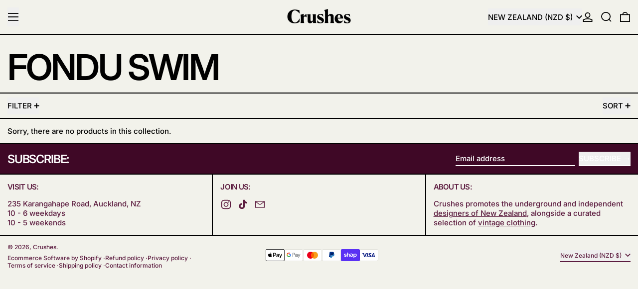

--- FILE ---
content_type: text/html; charset=utf-8
request_url: https://www.crushes.co.nz/apps/reviews/collections?url=https:/www.crushes.co.nz/collections/fondu-swim
body_size: -155
content:
 [ { "@context": "http://schema.org", "@type": "OfferCatalog", "mainEntityOfPage": { "@type": "WebPage", "@id": "https://www.crushes.co.nz/collections/fondu-swim#webpage_sp_schemaplus" }, "description": "", "name": "Fondu Swim", "url": "https://www.crushes.co.nz/collections/fondu-swim",  "numberOfItems": "0" }     , { "@context": "http://schema.org", "@type": "BreadcrumbList", "name": "Crushes Breadcrumbs Schema by SchemaPlus", "itemListElement": [ { "@type": "ListItem", "position": 1, "item": { "@id": "https://www.crushes.co.nz/collections", "name": "Collections" } }, { "@type": "ListItem", "position": 2, "item": { "@id": "https://www.crushes.co.nz/collections/fondu-swim#breadcrumb_sp_schemaplus", "name": "Fondu Swim" } }   ] }   ]

--- FILE ---
content_type: text/css
request_url: https://cdn.shopify.com/extensions/019b0946-8238-7b29-a39c-7bd6fa4def81/app-e-xtension-138/assets/infinitescroll.min.css
body_size: 981
content:
@-webkit-keyframes pulsate-fwd{0%{-webkit-transform:scale(1);transform:rotate(-47deg) scale(1)}50%{-webkit-transform:scale(1.1);transform:rotate(-47deg) scale(1.1)}100%{-webkit-transform:scale(1);transform:rotate(-47deg) scale(1)}}@keyframes pulsate-fwd{0%{-webkit-transform:scale(1);transform:rotate(-47deg) scale(1)}50%{-webkit-transform:scale(1.1);transform:rotate(-47deg) scale(1.1)}100%{-webkit-transform:scale(1);transform:rotate(-47deg) scale(1)}}.ias-trigger .load-more{border-width:var(--ias-border-width);border-style:solid;border-color:var(--ias-border-color);border-radius:var(--ias-border-radius);background:var(--ias-bg-loadmore-color);padding:10px 30px;display:inline-block;cursor:pointer}body.infinitescroll-pro{overflow-x:unset}.ias-spinner img,.infinitescroll-pro .ias-spinner img{display:inline-block;margin-right:10px;width:auto}.ias-spinner span{display:block}.ias-spinner>*{display:inline-block;vertical-align:middle}.ias-trigger-next,.ias-trigger-prev{cursor:pointer}.ias-noneleft,.ias-spinner,.ias-trigger-next,.ias-trigger-prev{padding:30px 0;text-align:center;display:inline-block;width:100%;grid-column:1/-1}.infinitescroll-pro .ias-trigger-prev{padding:0}.ias-noneleft .load-end{padding:10px 30px;display:inline-block;text-align:center;margin:0 auto}.ias-noneleft .load-end:empty,.ias-trigger-prev .load-more:empty{display:none!important}.ias-noneleft:empty,.ias-trigger-prev:empty{padding:.5px 0}.rocket-to-top{display:block;font-size:45px;transform:rotate(-47deg);-webkit-animation:pulsate-fwd .6s ease-in-out infinite both;animation:pulsate-fwd .6s ease-in-out infinite both}.infinitescroll-pro .infinitescroll-grid .ajaxscroll{visibility:visible;opacity:1}.infinitescroll-pro [data-href*="&page="],.infinitescroll-pro [data-href*="?page="],.infinitescroll-pro [data-next*="&page="],.infinitescroll-pro [data-next*="?page="],.infinitescroll-pro [data-page*="&page="],.infinitescroll-pro [data-page*="?page="],.infinitescroll-pro [data-url*="&page="],.infinitescroll-pro [data-url*="?page="]{display:none}.infinitescroll-pro .infinite-scroll-wrap{display:none}.theme-aesthetic .ajaxscroll.blog-articles__article--featured-1,.theme-aesthetic .ajaxscroll.blog-articles__article--featured-2{display:none}.theme-banjo .infinitescroll-grid .ProductCard,.theme-chord .infinitescroll-grid .ProductCard,.theme-mandolin .infinitescroll-grid .ProductCard{opacity:1;transform:translateY(0)}.theme-creative .infinitescroll-pro .ajaxscroll .blog{visibility:visible}.infinitescroll-init .pagination,.pagination,[class^=Pagination],[class^=pagination]{opacity:0;display:none!important}.infinitescroll-off .pagination,.infinitescroll-off .pagination-wrapper,.infinitescroll-off .pagination__list{opacity:1;display:block!important}.theme-creative .infinitescroll-grid .product-card-top,.theme-venue .infinitescroll-grid .product-card-top{visibility:visible!important;opacity:1;transform:matrix3d(1,0,0,0,0,1,0,0,0,0,1,0,0,0,0,1);transition:opacity .55s cubic-bezier(.5, 0, 0, 1) 0s,transform .55s cubic-bezier(.5, 0, 0, 1) 0s}.infinitescroll-grid [reveal]{opacity:1}.infinitescroll-pro .product-loop .span-12.auto{opacity:0;display:none!important}.theme-empire .productgrid--outer::before{display:none;content:""}.theme-empire .collection--description{grid-area:3/2}.theme-exhibit .ajaxscroll img.track-loaded{opacity:1}.theme-kingdom .infinitescroll-grid .product-item__thumbnail img{opacity:1}.theme-grid .ias-noneleft{font-size:max(1em, 16px)}.infinitescroll-grid .pagination{display:none!important}.infinitescroll-pro [data-transition-container][data-transition-type=slide-in] [data-transition-item]:not([data-transition-type]){visibility:visible;opacity:1}.theme-mode .infinitescroll-grid>div.product-block:nth-child(n+2){display:none!important}.theme-motion .infinitescroll-grid>.section-header{display:none!important}.theme-motion .infinitescroll-grid>.section-header:first-child{display:block!important}.theme-lute .ajaxscroll .Animate__Item{opacity:1}.theme-parallax .infinitescroll-grid .one-whole,.theme-responsive .infinitescroll-grid .one-whole,.theme-responsive .infinitescroll-grid [type="application/ld+json"]{display:none!important}.infinitescroll-pro .js-grid[data-grid-large="4"] .ias-noneleft{grid-column-end:span 4}.infinitescroll-pro .js-grid[data-grid-large="3"] .ias-noneleft{grid-column-end:span 3}.infinitescroll-pro .js-grid[data-grid-large="2"] .ias-noneleft{grid-column-end:span 2}.infinitescroll-pro .js-grid[data-grid-large="1"] .ias-noneleft{grid-column-end:span 1}.theme-pesto .infinitescroll-init .search-result-content-grid .col-md-12{display:none}.theme-prestige .infinitescroll-grid .ArticleItem,.theme-prestige .infinitescroll-grid .ProductItem{visibility:visible!important;opacity:1;transform:matrix(1,0,0,1,0,0)}.theme-roam #infinite{display:none}.theme-sahara .infinitescroll-init collection-load-more{display:none}.theme-xtra #load-more-button,.theme-xtra #load-more-info{display:none}.theme-xtra .infinitescroll-off #load-more-button,.theme-xtra .infinitescroll-off #load-more-info{display:block}.infinitescroll-pro .loading-overlay{display:none!important}.theme-split .infinitescroll-grid img.lazy{opacity:1}.js .ajaxscroll .appear-animate-item-in-list:not(.done){opacity:1}.infinitescroll-pro #main-collection-product-grid>.span-12.auto{opacity:0;display:none!important}.infinitescroll-grid .fade-in-image img{opacity:1!important}.boost-pfs-filter-bottom-pagination{opacity:0;display:none!important}.infinitescroll-off .boost-pfs-filter-bottom-pagination{opacity:1;display:none!important}.page-index .infinitescroll-init .collection__view-all,.page-product .infinitescroll-init .collection__view-all{display:none}.page-index .infinitescroll-init .ias-noneleft,.page-product .infinitescroll-init .ias-noneleft{display:none}.the-plush-kingdom-au-myshopify-com .dbtfy-infinite_scroll{display:none}.shopdreamerdesigns-myshopify-com .ias-noneleft,.shopdreamerdesigns-myshopify-com .ias-spinner,.shopdreamerdesigns-myshopify-com .ias-trigger-next{padding:0 0 30px}@media only screen and (max-width:768px){.shopdreamerdesigns-myshopify-com .ias-noneleft,.shopdreamerdesigns-myshopify-com .ias-spinner,.shopdreamerdesigns-myshopify-com .ias-trigger-next{padding:25px 0 15px}}.paulas-home-living-myshopify-com.page-blog .infinitescroll-init .pagination{opacity:1;display:block!important}.infinitescroll-pro .boost-sd__pagination-load-more-container-item{opacity:0;height:15px}.infinitescroll-pro #gf_pagination_wrap,.infinitescroll-pro #load-more-info,.infinitescroll-pro .js-load-more,.infinitescroll-pro .load_more_div,.infinitescroll-pro collection-pagination,.infinitescroll-pro load-more{display:none}.infinitescroll-pro .ajaxscroll .cc-animate-complete{opacity:1}.ias-noneleft .x-back-to-top{position:relative;display:inline-block;width:55px;height:55px;border-radius:50%;background:var(--ias-bg-backtotop-color);box-shadow:0 4px 15px rgba(0,0,0,.2);transition:all .3s ease;animation:x-back-to-top 4s ease-in-out 3}.ias-noneleft .x-arrow{position:absolute;top:50%;left:50%;transform:translate(-50%,-50%);transform:rotate(180deg);cursor:pointer}.ias-noneleft .x-arrow span{display:block;width:20px;height:20px;transform:rotate(45deg);margin:-10px;border-bottom:3px solid var(--ias-arrow-border-color);border-right:3px solid var(--ias-arrow-border-color)}.ias-noneleft .x-arrow span:nth-child(2){animation-delay:-.2s}@keyframes x-top{0%{opacity:0;transform:rotate(45deg) translate(-10px,-10px)}50%{opacity:1}100%{opacity:0;transform:rotate(45deg) translate(10px,10px)}}@keyframes x-back-to-top{0%{transform:translateY(10px);opacity:0}50%{transform:translateY(0);opacity:1}100%{transform:translateY(-40px);opacity:0}}